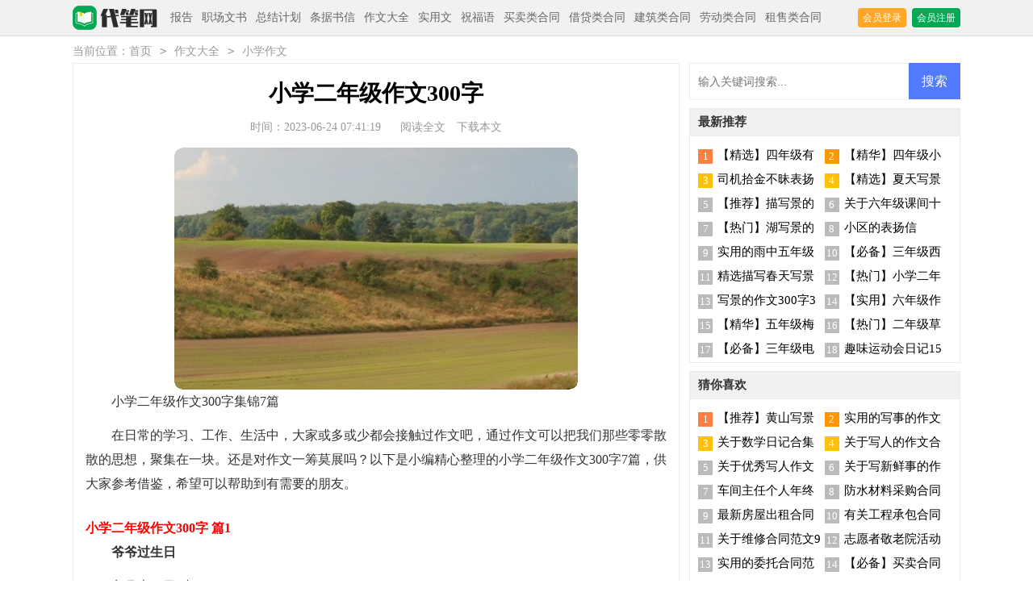

--- FILE ---
content_type: text/html; charset=utf-8
request_url: https://www.lvdbn.com/zuowendaquan/xiaoxuezuowen/106460.html
body_size: 9010
content:
<!DOCTYPE html>
<html >
<head>
<meta charset="UTF-8">
<meta name="viewport" content="width=device-width, initial-scale=1.0, maximum-scale=1.0, user-scalable=no" />
<meta name="mobile-web-app-capable" content="yes" />
<meta name="format-detection" content="telephone=no">
<title>小学二年级作文300字集锦7篇-代笔网</title>
<meta name="keywords" content="二年级,作文,小学" />
<meta name="description" content="小学二年级作文300字集锦7篇在日常的学习、工作、生活中，大家或多或少都会接触过作文吧，通过作文可以把我们那些零零散散的思想，聚集在一块。还是对作文一筹莫" />
<link rel="stylesheet" href="https://www.lvdbn.com/static/css/article.css">
<link rel="stylesheet" href="https://www.lvdbn.com/static/css/base.css">
<script>
function onKeyDown(){
if ((event.keyCode==116)||(window.event.ctrlKey)||(window.event.shiftKey)||(event.keyCode==122)){
event.keyCode=0;
event.returnValue=false;
}}
</script>
</head>
<body onkeydown="onKeyDown()" oncontextmenu="return false" onselectstart="return false" ondragstart="return false">
<div class="header">
    <div class="header_box">
        <a href="https://www.lvdbn.com/" class="logo"></a>
        <div class="nav">
            <a href="https://www.lvdbn.com/baogao/" title="报告">报告</a>
            <a href="https://www.lvdbn.com/zhichangwenshu/" title="职场文书">职场文书</a>
            <a href="https://www.lvdbn.com/zongjiejihua/" title="总结计划">总结计划</a>
            <a href="https://www.lvdbn.com/tiaojushuxin/" title="条据书信">条据书信</a>
            <a href="https://www.lvdbn.com/zuowendaquan/" title="作文大全">作文大全</a>
            <a href="https://www.lvdbn.com/shiyongwen/" title="实用文">实用文</a>
            <a href="https://www.lvdbn.com/zhufuyu/" title="祝福语">祝福语</a>
            <a href="https://www.lvdbn.com/maimaileihetong/" title="买卖类合同">买卖类合同</a>
            <a href="https://www.lvdbn.com/jiedaileihetong/" title="借贷类合同">借贷类合同</a>
            <a href="https://www.lvdbn.com/jianzhuleihetong/" title="建筑类合同">建筑类合同</a>
            <a href="https://www.lvdbn.com/laodongleihetong/" title="劳动类合同">劳动类合同</a>
            <a href="https://www.lvdbn.com/zushouleihetong/" title="租售类合同">租售类合同</a>  
        </div>
        <script src="https://www.lvdbn.com/e/member/login/loginjs.php"></script>
    </div>
</div>
<div class="main">
    <div class="sidebar">当前位置：<a href="https://www.lvdbn.com/">首页</a>&nbsp;<code>></code>&nbsp;<a href="https://www.lvdbn.com/zuowendaquan/">作文大全</a>&nbsp;<code>></code>&nbsp;<a href="https://www.lvdbn.com/zuowendaquan/xiaoxuezuowen/">小学作文</a></div>
    <div class="main-left">
        <div class="article">
            <h1 class="title">小学二年级作文300字</h1>
            <div class="t_info">
                <span class="time">时间：2023-06-24 07:41:19 </span>
                <span class="sm_after_time"></span>       
                <span class="source"><a href="https://www.lvdbn.com/e/class/see.php?classid=65&id=106460&dotop=1" class="jhcdown  hidden-xs" rel="nofollow"  target="_blank">阅读全文</a></span>
                <span class="source"><a tpid="25" href="https://www.lvdbn.com/e/class/see.php?classid=65&id=106460&dotop=2" target="_blank"  class="jhcdown  hidden-xs"  rel="nofollow">下载本文</a></span>
            </div>
            <div class="content">
            <img src="https://img.hxli.com/upload/2676.jpg" alt="小学二年级作文300字集锦7篇" /><p>小学二年级作文300字集锦7篇</p>
                <p>在日常的学习、工作、生活中，大家或多或少都会接触过作文吧，通过作文可以把我们那些零零散散的思想，聚集在一块。还是对作文一筹莫展吗？以下是小编精心整理的小学二年级作文300字7篇，供大家参考借鉴，希望可以帮助到有需要的朋友。</p><p style="text-align: center;"></p><h2>小学二年级作文300字 篇1</h2>
<p><strong>爷爷过生日</strong></p><p>九月十三日 晴</p><p>今天是爷爷的生日，我们全家在东北虎饭店给爷爷过生日。我给爷爷买了牙膏和沐浴露作为生日礼物，爷爷见了非常高兴，全家人夸我懂事，我很高兴。</p><p>饭店的阿姨给我们拍了一张全家福，照片里数我和我妹妹笑的最甜，阿姨还夸我们笑的灿烂。姑姑买了一个生日蛋糕，我们把蛋糕切成小块，我们一边吃一边唱生日歌祝爷爷生日快乐。</p><p><strong>奶奶过生日</strong></p><p>十二月二十七日 晴</p><p>今天是奶奶的生日，我们全家在巴奴饭店给奶奶过生日。我给奶奶买了巧克力做为生日礼物，奶奶看见了非常高兴，我也非常高兴。</p><p>我和爸爸、妈妈、大大、哥哥、妹妹、爷爷、姑姑都来为奶奶过生日。吃饭的时候妹妹坐在我的对面，我总是和妹妹玩，所以我们俩吃的很少。该吃生日蛋糕了，爸爸把蜡烛点好插在蛋糕上，我们全家人唱生日歌，祝奶奶生日快乐，奶奶非常高兴！</p><h2>小学二年级作文300字 篇2</h2>
<p>温州是个人杰地灵的好地方，这里有许多名胜古迹，还有丰富的物产。夏天，你可以吃到酸甜的杨梅；秋天，你可以吃到爽口的瓯柑……但我喜欢温州并不仅仅因为这些，还因为它越变越美丽。</p><p>夜晚的时候我经常到梧田活动大广场去玩。大广场可热闹了，有老人在欢快地跳着健身舞，有小朋友在高兴地玩。这里环境很好，可是以前这里是一片垃圾堆，到处都有苍蝇飞。后来这里建了这个大广场，我们就有玩耍的地方了。</p><p>以前我去公园玩要坐公交车，现在建了一个三垟湿地公园，我就可以走到那儿去玩了。三垟湿地有美丽的花朵和水鸟、弯弯的河道，还有光滑的鹅卵石。等它完全建好后，我想它会变得更美丽。</p><p>这几年来温州的变化说也说不完，它想一个充满活力的小伙子，正迈着大步向前走去。</p><h2>小学二年级作文300字 篇3</h2>
<p>今天，在思品课上我们学习了《不任性》这篇课文。它使我懂得了任性的坏处。</p><p>有一次，我们家吃饭。我想：今天一定会有瘦肉的，我心里越想越美。可是，当妈妈端出来的是炒白菜时。我很生气，开始大哭大叫起来。泪水从我的脸顿不断地往下流。妈妈说：“白菜有营养，不吃身体就长不好。”白菜没有营养！没有营养！”妈妈听了不理我，我躺在床上，心里如翻江倒海一般。心里想：“今天不吃饭了。” 躺了一会儿，肚子饿的咕噜咕噜直叫，我就跑到厨房端起饭，狼吞虎咽的吃起来，不一会儿就饱了。妈妈跑进来说：“这不是吃的挺好吗？你任性的毛病再不改，就会影响你的学习和进步。我听了很惭愧，无地自容。下决心一定要改掉这个毛病。</p><p>通过这件事我懂得了很多很多……</p><h2>小学二年级作文300字 篇4</h2>
<p> 我很后悔 ·· ····· 滴答滴答，床前的小闹钟不紧不慢地走着，。我在床上翻来覆去了很长时间，还是睡不着觉…… 今天上午，我和爸爸一起出去玩。在路上，我对爸爸说：“我想要一个洋娃娃。”可是爸爸不给我买。回到了家，我很生气，就把家里的东西全翻倒了。当我闹脾气的时候，一不小心碰到了放花瓶的桌子，花瓶“啪”地一声摔重重的摔在了地上，碎了。 看到地上支离破碎的碎片，我突然感到特别后悔。因为这个花瓶是妈妈的最爱。我……我很后悔，我真的很伤心。可是我同桌又有一个洋娃娃，而我却没有啊，我恨怨恨爸爸。晚上，躺在床上，我怎么也睡不着。因为我不知道要不要把打碎花瓶的真相，告诉爸爸妈妈？ 我想了很久，终于鼓起勇气爬起床，走到爸爸妈妈的房间，对爸妈说：“对不起，爸爸妈妈，我把家里的花瓶打碎了！”爸爸宽容地说：“没关系，孩子！以后不要太任性了啊!”我不好意思的笑了。 我终于解开了心中的烦恼，回到自己的床上很快进入了梦乡……</p><h2>小学二年级作文300字 篇5</h2>
<p>在这个寒假里，我去过很多地方，比如：杭州，金华，地下长河，诸葛八卦村其中让我最难忘又久久不知什么时候再去的地方就是金华的地下长河了！</p><p>地下长河就像寻宝图的秘密通道，通道里的石头千奇百怪，各种各样。有的像锋利的牙齿，有的像巨人的齿舌一张一合的。当我坐上船的时候，船开始一摇一晃，让我十分害怕。当船稳稳地向前行驶时，我的心也慢慢地平静下来了，心里充满了好奇和期待。乘船差不多乘了十分钟，终于到达了长河的尽头；陆地，展现在我的眼前的是一番神奇的画面。地上的灯把整个地下长河照得非常艳丽、五光十色，真美丽呀！不一会儿，我们来到了第一个景点；鸿雁祥云它就像一只美丽的大雁在天上自由地飞，仿佛说：欢迎，欢迎！我们又来到了；犀牛探呢江犀牛用前脚放在眼的上方，查探着江河，真是活灵活现呀！我情不自禁地感叹。接着我们又来到了龙门峡谷；，导游说：你们听过鲤鱼跳龙门吗？据说，鲤鱼跳的同门就是这个呢！我听了半信半疑。后来，我们又来到了飞鱼对哺这个景点，它看上去就像鱼妈妈在喂两只鱼宝宝呢！</p><p>啊！我觉得兰溪的地下长河实在是太美了，让人看了还想再去一次呢！</p><h2>小学二年级作文300字 篇6</h2>
<p>“喂！起来！”妈妈“甜蜜”的话语又一次在我的“太空幻想”般的春秋大梦中出现。我正纳闷我的飞船中怎么会有妈妈那“甜蜜”的.声音时，又一声“起来”给了我答案：妈妈又来叫我起床了。这比我的“飞船”被毁更可怕，因为她的声音使我从太空永远回到了地球，从英雄永远变成了一只新中国成立以来特有的懒熊。</p><p>我不能违抗她的命令，极不情愿地起了床，走到餐桌前。</p><p>“哇！茄盒！”我情不自禁地喊了出来。我不知道她是什么时候起来炸茄盒的，反正是有好东西吃了。</p><p>不要以为妈妈特爱唠叨，其实她是新世纪我所见到的第一位品质高尚的、无私奉献的、喜欢清洁的贤妻良母。我总思考：为什么这样一位完美的女性会诞生在我家？</p><p>不要以为妈妈多事，她每天早早用“甜蜜”的话语催我起床；之后开始自己一天的工作；接着回到家中做起了晚饭；全家人餐毕，她得去收拾碗筷；最后，她开始了每个人都做的保留剧目——睡觉。她甚至连一丁点儿娱乐的时间都没有。我心里有时很奇怪：难道她热衷于这种单调的生活吗？</p><p>这就是妈妈，一位普通的工人，一位贤惠的妻子，一位每天用“甜蜜”的话语掀开我的被窝的可爱的妈妈。</p><h2>小学二年级作文300字 篇7</h2>
<p>往昔不在，昨日不在，青春又安在？落花飘凌，流水无情，抽刀能断思愁？；本以为冬天已经远去，因为听着它的脚步声已经渐远，满怀好奇的回首，而迎入眼帘的也是飘缈烟云，可转过往前却是雪花纷纷洒洒，抬望远，不见归途！</p><p>过着枯燥单调的日子，原来还有思；念相随相亲相伴，却被自己不由己的无情的打断，这也让本是淡灰色的天空这单调的色彩更深，仿佛这个世界都是行尸，无情的现在加上无情的我，单调的天空加上单调的生活，这有灵魂吗，这需要灵魂吗，冷冷清清冰冰冷冷，诠释晚上的黑暗！</p><p>我愿化为月下冰冷的魄，来凝视这个人间，看着它是怎样让肮脏与繁华、邪恶与青春并存的！</p><p>三千佳丽魂归土，是上天的不眷怜，还是自己容颜难保，留美命于人间自愿滋补一方水土，未知她在人心中也如昙云流逝！</p><p>日月星辰依旧，春夏秋冬依旧，苍松青海依旧，你、我、他却已不在，逝者已逝也永远的逝去，那就让它也消失，就算身边的一切都不在，可明天依然在，笑对冬天，笑对雪花，笑对锦秀前程</p>            </div>
        <a href="https://www.lvdbn.com/e/class/see.php?classid=65&id=106460&dotop=2" target="_blank" class="download_card" rel="nofollow">
        <img class="download_card_pic" src="https://www.lvdbn.com/static/img/icon_word.png" alt="">
        <div class="download_card_msg">
            <div class="download_card_title" style="text-decoration:none;">《小学二年级作文300字集锦7篇.doc》</div>
            <div class="download_card_tip">将本文的Word文档下载到电脑，方便收藏和打印</div>
            <div class="download_card_tj">
                <span>推荐度：</span>
<img src="https://www.lvdbn.com/static/img/icon_star.png" alt="">
<img src="https://www.lvdbn.com/static/img/icon_star.png" alt="">
<img src="https://www.lvdbn.com/static/img/icon_star.png" alt="">
<img src="https://www.lvdbn.com/static/img/icon_star.png" alt="">
<img src="https://www.lvdbn.com/static/img/icon_star.png" alt="">
            </div>
        </div>
        <div class="download_card_btn">
            <img src="https://www.lvdbn.com/static/img/down.png" alt="">
            <div class="downlod_btn_right">
                <div>点击下载文档</div>
                <p>文档为doc格式</p>
            </div>
        </div>
    </a>
        </div>
        <div class="related_article_img">
            <div class="related_top"><code>小学作文图文推荐</code></div>
            <ul>
                    <li><a target="_blank" title="【精选】四年级有趣的作文300字合集6篇" href="https://www.lvdbn.com/zuowendaquan/xiaoxuezuowen/121757.html"><img loading="lazy" src="https://img.jihtu.com/upload/9984.jpg" alt="【精选】四年级有趣的作文300字合集6篇"><span>【精选】四年级有趣的作文300字合集6篇</span></a></li>
                    <li><a target="_blank" title="【精华】四年级小河的作文锦集10篇" href="https://www.lvdbn.com/zuowendaquan/xiaoxuezuowen/121756.html"><img loading="lazy" src="https://img.jihtu.com/upload/10168.jpg" alt="【精华】四年级小河的作文锦集10篇"><span>【精华】四年级小河的作文锦集10篇</span></a></li>
                    <li><a target="_blank" title="关于六年级课间十分钟作文汇编6篇" href="https://www.lvdbn.com/zuowendaquan/xiaoxuezuowen/121752.html"><img loading="lazy" src="https://img.jihtu.com/upload/5300.jpg" alt="关于六年级课间十分钟作文汇编6篇"><span>关于六年级课间十分钟作文汇编6篇</span></a></li>
                    <li><a target="_blank" title="实用的雨中五年级作文集合十篇" href="https://www.lvdbn.com/zuowendaquan/xiaoxuezuowen/121749.html"><img loading="lazy" src="https://img.jihtu.com/upload/2716.jpg" alt="实用的雨中五年级作文集合十篇"><span>实用的雨中五年级作文集合十篇</span></a></li>
                </ul>
        </div>
         <div class="related_about">
            <div class="related_about_t"><code>相关文章推荐</code></div>
            <ul>
                <li><a href="https://www.lvdbn.com/zuowendaquan/zhouji/121574.html" target="_blank" title="精选中学生周记四篇">精选中学生周记四篇</a></li>
                <li><a href="https://www.lvdbn.com/maimaileihetong/xiaoshouhetong/21919.html" target="_blank" title="家具销售合同范文汇编八篇">家具销售合同范文汇编八篇</a></li>
                <li><a href="https://www.lvdbn.com/maimaileihetong/gouxiaohetong/110117.html" target="_blank" title="农药购销合同15篇">农药购销合同15篇</a></li>
                <li><a href="https://www.lvdbn.com/zuowendaquan/xierenzuowen/119581.html" target="_blank" title="关于公园写人的作文汇编八篇">关于公园写人的作文汇编八篇</a></li>
                <li><a href="https://www.lvdbn.com/laodongleihetong/jiagonghetong/24060.html" target="_blank" title="关于加工合同集锦五篇">关于加工合同集锦五篇</a></li>
                <li><a href="https://www.lvdbn.com/zuowendaquan/xierenzuowen/5049.html" target="_blank" title="小学生写人作文锦集六篇">小学生写人作文锦集六篇</a></li>
                <li><a href="https://www.lvdbn.com/zuowendaquan/xierenzuowen/74812.html" target="_blank" title="调皮的我写人作文">调皮的我写人作文</a></li>
                <li><a href="https://www.lvdbn.com/laodongleihetong/jiagonghetong/115417.html" target="_blank" title="实用的生产加工合同四篇">实用的生产加工合同四篇</a></li>
                <li><a href="https://www.lvdbn.com/zuowendaquan/zhouji/109151.html" target="_blank" title="【实用】开学周记模板合集10篇">【实用】开学周记模板合集10篇</a></li>
                <li><a href="https://www.lvdbn.com/shiyongwen/xindetihui/77757.html" target="_blank" title="高中生军训心得体会(15篇)">高中生军训心得体会(15篇)</a></li>
                <li><a href="https://www.lvdbn.com/tiaojushuxin/shenqingshu/61331.html" target="_blank" title="公司员工晋升申请书4篇">公司员工晋升申请书4篇</a></li>
                <li><a href="https://www.lvdbn.com/zhufuyu/xinnianzhufuyu/73383.html" target="_blank" title="【精华】2021年唯美新年祝福语摘录30句">【精华】2021年唯美新年祝福语摘录30句</a></li>
            </ul>
        </div>        <div class="near_s">
            <div class="prev">上一篇：<a href='https://www.lvdbn.com/zuowendaquan/xiaoxuezuowen/106370.html'>【推荐】四年级邮票作文300字3篇</a></div>
            <div class="next">下一篇：<a href='https://www.lvdbn.com/zuowendaquan/xiaoxuezuowen/113290.html'>三年级自我介绍作文</a></div>
        </div>
    </div>
    <div class="main-right">
        <div class="right_fix">
            <div id="search-7" class="widget widget_search">
        <form onsubmit="return checkSearchForm()" method="post" name="searchform" class="search-form" action="/e/search/index.php" >
          <input type="text" class="keyword" name="keyboard" placeholder="输入关键词搜索..." value="">
          <input type="submit" class="submit" value="搜索">
          <input type="hidden" value="title" name="show">
        <input type="hidden" value="1" name="tempid">
        <input type="hidden" value="news" name="tbname">
        <input name="mid" value="1" type="hidden">
        <input name="dopost" value="search" type="hidden">
        </form>
      </div>
            <div class="mc_r_l">
                <div class="mcrl_t">最新推荐</div>
                <ul>
                    <li><em>1</em><a href="https://www.lvdbn.com/zuowendaquan/xiaoxuezuowen/121757.html" target="_blank" title="【精选】四年级有趣的作文300字合集6篇">【精选】四年级有趣的作文300字合集6篇</a></li>
                    <li><em>2</em><a href="https://www.lvdbn.com/zuowendaquan/xiaoxuezuowen/121756.html" target="_blank" title="【精华】四年级小河的作文锦集10篇">【精华】四年级小河的作文锦集10篇</a></li>
                    <li><em>3</em><a href="https://www.lvdbn.com/tiaojushuxin/biaoyangxin/121755.html" target="_blank" title="司机拾金不昧表扬信">司机拾金不昧表扬信</a></li>
                    <li><em>4</em><a href="https://www.lvdbn.com/zuowendaquan/xiejingzuowen/121754.html" target="_blank" title="【精选】夏天写景的作文300字九篇">【精选】夏天写景的作文300字九篇</a></li>
                    <li><em>5</em><a href="https://www.lvdbn.com/zuowendaquan/xiejingzuowen/121753.html" target="_blank" title="【推荐】描写景的作文四篇">【推荐】描写景的作文四篇</a></li>
                    <li><em>6</em><a href="https://www.lvdbn.com/zuowendaquan/xiaoxuezuowen/121752.html" target="_blank" title="关于六年级课间十分钟作文汇编6篇">关于六年级课间十分钟作文汇编6篇</a></li>
                    <li><em>7</em><a href="https://www.lvdbn.com/zuowendaquan/xiejingzuowen/121751.html" target="_blank" title="【热门】湖写景的作文3篇">【热门】湖写景的作文3篇</a></li>
                    <li><em>8</em><a href="https://www.lvdbn.com/tiaojushuxin/biaoyangxin/121750.html" target="_blank" title="小区的表扬信">小区的表扬信</a></li>
                    <li><em>9</em><a href="https://www.lvdbn.com/zuowendaquan/xiaoxuezuowen/121749.html" target="_blank" title="实用的雨中五年级作文集合十篇">实用的雨中五年级作文集合十篇</a></li>
                    <li><em>10</em><a href="https://www.lvdbn.com/zuowendaquan/xiaoxuezuowen/121748.html" target="_blank" title="【必备】三年级西湖的作文4篇">【必备】三年级西湖的作文4篇</a></li>
                    <li><em>11</em><a href="https://www.lvdbn.com/zuowendaquan/xiejingzuowen/121747.html" target="_blank" title="精选描写春天写景的作文4篇">精选描写春天写景的作文4篇</a></li>
                    <li><em>12</em><a href="https://www.lvdbn.com/zuowendaquan/xiaoxuezuowen/121746.html" target="_blank" title="【热门】小学二年级作文汇编10篇">【热门】小学二年级作文汇编10篇</a></li>
                    <li><em>13</em><a href="https://www.lvdbn.com/zuowendaquan/xiejingzuowen/121745.html" target="_blank" title="写景的作文300字3篇">写景的作文300字3篇</a></li>
                    <li><em>14</em><a href="https://www.lvdbn.com/zuowendaquan/xiaoxuezuowen/121744.html" target="_blank" title="【实用】六年级作文快乐的春节作文4篇">【实用】六年级作文快乐的春节作文4篇</a></li>
                    <li><em>15</em><a href="https://www.lvdbn.com/zuowendaquan/xiaoxuezuowen/121743.html" target="_blank" title="【精华】五年级梅花的作文集合10篇">【精华】五年级梅花的作文集合10篇</a></li>
                    <li><em>16</em><a href="https://www.lvdbn.com/zuowendaquan/xiaoxuezuowen/121742.html" target="_blank" title="【热门】二年级草的作文3篇">【热门】二年级草的作文3篇</a></li>
                    <li><em>17</em><a href="https://www.lvdbn.com/zuowendaquan/xiaoxuezuowen/121741.html" target="_blank" title="【必备】三年级电脑的作文四篇">【必备】三年级电脑的作文四篇</a></li>
                    <li><em>18</em><a href="https://www.lvdbn.com/zuowendaquan/riji/121740.html" target="_blank" title="趣味运动会日记15篇">趣味运动会日记15篇</a></li>
                    
                </ul>
            </div>
            <div class="mc_r_l">
                <div class="mcrl_t">猜你喜欢</div>
                <ul class="you_like">
                    <li><em>1</em><a href="https://www.lvdbn.com/zuowendaquan/xiejingzuowen/40312.html" target="_blank" title="【推荐】黄山写景作文汇编9篇">【推荐】黄山写景作文汇编9篇</a></li>
                    <li><em>2</em><a href="https://www.lvdbn.com/zuowendaquan/xieshizuowen/84939.html" target="_blank" title="实用的写事的作文汇编7篇">实用的写事的作文汇编7篇</a></li>
                    <li><em>3</em><a href="https://www.lvdbn.com/zuowendaquan/riji/60262.html" target="_blank" title="关于数学日记合集15篇">关于数学日记合集15篇</a></li>
                    <li><em>4</em><a href="https://www.lvdbn.com/zuowendaquan/xierenzuowen/46491.html" target="_blank" title="关于写人的作文合集15篇">关于写人的作文合集15篇</a></li>
                    <li><em>5</em><a href="https://www.lvdbn.com/zuowendaquan/xierenzuowen/51668.html" target="_blank" title="关于优秀写人作文600字汇总10篇">关于优秀写人作文600字汇总10篇</a></li>
                    <li><em>6</em><a href="https://www.lvdbn.com/zuowendaquan/xieshizuowen/118865.html" target="_blank" title="关于写新鲜事的作文300字四篇">关于写新鲜事的作文300字四篇</a></li>
                    <li><em>7</em><a href="https://www.lvdbn.com/baogao/shuzhibaogao/74078.html" target="_blank" title="车间主任个人年终述职报告">车间主任个人年终述职报告</a></li>
                    <li><em>8</em><a href="https://www.lvdbn.com/maimaileihetong/caigouhetong/13794.html" target="_blank" title="防水材料采购合同 9篇">防水材料采购合同 9篇</a></li>
                    <li><em>9</em><a href="https://www.lvdbn.com/zushouleihetong/zulinhetong/90231.html" target="_blank" title="最新房屋出租合同(集合15篇)">最新房屋出租合同(集合15篇)</a></li>
                    <li><em>10</em><a href="https://www.lvdbn.com/jianzhuleihetong/chengbaohetong/44529.html" target="_blank" title="有关工程承包合同锦集九篇">有关工程承包合同锦集九篇</a></li>
                    <li><em>11</em><a href="https://www.lvdbn.com/laodongleihetong/weixiuhetong/73698.html" target="_blank" title="关于维修合同范文9篇">关于维修合同范文9篇</a></li>
                    <li><em>12</em><a href="https://www.lvdbn.com/zongjiejihua/huodongzongjie/113152.html" target="_blank" title="志愿者敬老院活动总结">志愿者敬老院活动总结</a></li>
                    <li><em>13</em><a href="https://www.lvdbn.com/laodongleihetong/weituohetong/101172.html" target="_blank" title="实用的委托合同范文集锦九篇">实用的委托合同范文集锦九篇</a></li>
                    <li><em>14</em><a href="https://www.lvdbn.com/maimaileihetong/maimaihetong/44655.html" target="_blank" title="【必备】买卖合同模板5篇">【必备】买卖合同模板5篇</a></li>
                    <li><em>15</em><a href="https://www.lvdbn.com/zhichangwenshu/cizhibaogao/41507.html" target="_blank" title="房地产销售辞职报告15篇">房地产销售辞职报告15篇</a></li>
                    <li><em>16</em><a href="https://www.lvdbn.com/laodongleihetong/jiagonghetong/73569.html" target="_blank" title="有关加工合同模板汇总九篇">有关加工合同模板汇总九篇</a></li>
                </ul>
            </div>        </div>
    </div>
</div>
<div class="related_article"></div>
<div class="footer">
    <p>Copyright © 2025 <a target="_blank" title="代笔网" href="https://www.lvdbn.com/">代笔网</a> www.lvdbn.com 版权所有</p>
</div>
</body>
</html>

--- FILE ---
content_type: text/css
request_url: https://www.lvdbn.com/static/css/article.css
body_size: 1767
content:
@import url(article.ie.css) screen and (min-width:750px);
@media screen and (max-width: 750px) {
@charset "gb2312";html,body, div, dl, dt, dd, ul, ol, li, h1, h2, h3, h4, h5, h6, pre, form, fieldset, input, textarea, p, blockquote, th, td {margin: 0;padding: 0;}
table {border-collapse: collapse;border-spacing: 0;width: 100%!important;line-height: 30px;}
td {line-height: 30px;}
ul,ol,li{list-style:outside none none}
em,i{font-style:normal}
img{border:0 none}
div{clear: both;overflow: hidden;}
textarea{outline:medium none}
a{text-decoration:none;font-size: 15px;color: #333;}
body{background:none repeat scroll 0 0 #ffffff;color:#1a1a1a;max-width: 740px;margin: auto;}
u{text-decoration:none;}
.header{float:left;width: 100%;text-align: center;background: #f1f1f1;border-bottom: 1px solid #d8d8d8;}
.logo {display: inline-block;height: 41px;padding-top: 2px;background: url("../img/logo.png") no-repeat center;background-size: 100%;width: 111px;}
.nav{display: none;}
.rougao{display: none;}
.nav_b {background: #00b156;padding: 4px 0;}
.nav_b ul {display: flex;flex-wrap: wrap;}
.nav_b li {float: left;width: 33.33%;text-align: center;line-height: 32px;background: no-repeat;}
.nav_b a {color: #fff;}

.sidebar{line-height: 32px;padding:0 10px;font-size: 14px;color: #a9a9a9;height: 32px;overflow: hidden;}
.sidebar a{font-size: 14px;color: #a9a9a9;}
.article{padding: 2%;width: 96%;}
.title{font-size: 26px;text-align: center;line-height: 33px;}
.t_info{color:#999;font-size: 12px;line-height: 35px;text-align: center;}
.t_info span{padding: 0 5px;}
.t_info a{color:#999;font-size: 12px;}
.content{line-height: 28px;color: #333;overflow: hidden;width: 100%;float: left;font-size: 16px;}
.content p{line-height: 30px;font-size: 16px;color: #333;margin-bottom: 15px;display: inline-block;width: 100%;text-indent: 2em;}
h2{display:inline-block;}
u{text-decoration:none;}
.content a{font-size: 16px;}
.content h2,.content h2 a,.content h2 a u{text-decoration: none;font-size: 15px;text-align: left;font-weight: bold;line-height: 31px;clear: both;color: #ff0000;margin-top:12px;}
.content img{max-width: 100%!important;height: auto!important;}
.content img {display: block;margin: 0 auto;border-radius: 10px;}
.content em {background: url(../img/bolang.png) 100% 100% repeat-x;padding-bottom: 4px;color: red;font-weight: bold;}
.after_height_light~p a {color: #2965b1 !important;}

.near_s {float: left;width: 94%;border-top: 10px solid #eee;padding: 2% 3%;}
.near_s div {overflow: hidden;text-overflow: ellipsis;white-space: nowrap;height: 30px;line-height: 30px;color: #000;float: left;font-size: 14px;width: 50%;clear: initial;}
.near_s a {font-size: 14px;color: #000;}
.near_s a:hover {text-decoration: underline;}
.prev {float: left;}
.next {text-align: right;}
.download_fixed_toushi a{font-size:12px;}

.mc_r_l{float: left;width: 94%;border-top: 10px solid #eee;padding: 2% 3%;}
.mcrl_t{color: #000;font-size: 16px;float: left;font-family: inherit;border-bottom: 2px solid #000;font-weight: 700;line-height: 40px;}
.mc_r_l ul{padding: 10px 0;line-height: 27px;border-top: 1px solid #EEE;display: inline-block;}
.mc_r_l ul li{width: 49%;line-height: 24px;height: 24px;overflow: hidden;display: inline-block;}
.mc_r_l ul li em{width: 18px;height: 18px;float: left;text-align: center;line-height: 18px;background: #bbbbbb;color:#fff;margin: 6px 6px 0 0;font-size: 13px;font-style: inherit;}
.mc_r_l ul li:nth-child(1) em{background: #ff7f42;}
.mc_r_l ul li:nth-child(2) em{background: #ff9800;}
.mc_r_l ul li:nth-child(3) em{background: #ffc107;}
.mc_r_l ul li:nth-child(4) em{background: #ffc107;}

.related_article_img{float: left;width: 94%;border-top: 10px solid #eee;padding: 2% 3%;}
.related_article_img .related_top{height: 40px;width: 100%;border-bottom: 1px solid #EEE;}
.related_article_img .related_top code{float: left;font-size: 16px;height: 40px;line-height: 40px;color: #333;background: #fff;border-bottom: 2px solid #1c1c1c;font-family: initial;font-weight: 700;}
.related_article_img ul{margin-top: 13px;width: 100%;float:left;display: flex;justify-content: space-between;align-content: center;flex-flow: wrap;}
.related_article_img li{overflow: hidden;width: 48%;height: 132px;float: left;}
.related_article_img li a:hover span{text-decoration: underline;}
.related_article_img li a img{height: 98px;float: left;width: 100%;}
.related_article_img li a span{float: left;height: 24px;width: 99%;line-height: 30px;font-size: 14px;color: #2965b1;overflow: hidden;text-align: center;}

/*related_article*/
.related_about{float: left;width: 94%;border-top: 10px solid #eee;padding: 2% 3%;}
.related_about .related_about_t{float: left;width: 100%;height: 40px;line-height: 40px;color: #494949;font-size: 16px;border-bottom: 1px solid #EEE;margin-bottom: 10px;}
.related_about .related_about_t code{color: #000;font-size: 16px;float: left;font-family: inherit;border-bottom: 2px solid #000;font-weight: 700;}
.related_about ul{float: left;width: 100%;}
.related_about li{float: left;width: 50%;height: 30px;font-size: 16px;overflow: hidden;line-height: 30px;}
.related_about li a{font-size: 15px;color: #2965b1;}
.related_about li a:before{float: left;content: "";width: 3px;height: 3px;background: #000;margin-top: 11px;margin-right: 5px;}
.related_about li a:hover{color: #000;}

.footer {padding: 10px 0;background: #242725;float: left;width: 100%;}
.footer p {width: 100%;text-align: center;color: #c7c7c7;font-size: 12px;height: 28px;line-height: 28px;}
.footer p a {color: #c7c7c7;font-size: 12px;padding: 0 3px;}

.tuijian_title{text-align: left;height: 56px;line-height: 56px;border-bottom: 1px solid #e2e2e2;border-top: 10px solid #eee;padding: 0 2%;margin-bottom: 10px;}
.tuijian_title span{float: left;display: inline-block;height: 54px;font-weight: normal;line-height: 56px;font-size: 18px;padding: 0 8px;color: #000;border-bottom: 2px solid #000;}
.related_article{padding: 0 2%;display: inline-block;width: 96%;border-top: 10px solid #eee;}
/*  old*/
.n_p{line-height: 32px;padding:0 10px;font-size: 14px;color: #666;height: 32px;overflow: hidden;}
.n_p a{font-size: 14px;color: #666;}
}


--- FILE ---
content_type: text/css
request_url: https://www.lvdbn.com/static/css/article.ie.css
body_size: 1930
content:
@charset "gb2312";
body, div, dl, dt, dd, ul, ol, li, h1, h2, h3, h4, h5, h6, pre, form, fieldset, input, textarea, p, blockquote, th, td {margin: 0;padding: 0;}
table {border-collapse: collapse;border-spacing: 0;width: 100%;line-height: 30px;}
td {line-height: 30px;}
fieldset, img {border: 0 none;}
address,caption,cite,code,dfn,em,th,var{font-style:normal;font-weight:normal}
ol, ul ,li{list-style: none outside none;}
caption, th {text-align: left;}
h1, h2, h3, h4, h5, h6 {font-size: 100%;font-weight: normal;}
a {color: #000;text-decoration: none;font-size: 15px;}
a:hover {text-decoration: underline;}
body,input,button,textarea,select{font-size: 12px;}
u{text-decoration:none;}

.header {height: 44px;background: #f1f1f1;line-height: 44px;border-bottom: 1px solid #dedddd;overflow: hidden;}
.header_box {width: 1100px;margin: 0 auto;}
.logo {float: left;margin-top: 7px;width: 105px;height: 34px;background: url("../img/logo_min.png") no-repeat;}

.nav{margin-left: 12px;float: left;width: 75%;}
.nav a{padding: 0px 4px;font-size: 14px;color: #666;}

/*投稿*/
.rougao {float: right;margin-top: 10px;}
.rougao .jianyi {background-color: #ffa722;}
.rougao a {height: 24px;line-height: 24px;float: left;color: #fff;font-size: 12px;background-color: #05a955;border-radius: 4px;width: 60px;text-align: center;margin-left: 7px;}
.rougao a:hover{background-color: #0797ca;color: #fff!important;}
.rougao .jianyi:hover{background-color:  rgb(20 153 210);color: #fff!important;}

.nav_b {background: #05a955;height: 40px;line-height: 40px;}
.nav_b ul {width: 1100px;margin: 0 auto;}
.nav_b ul li {float: left;position: relative;}
.nav_b ul li a {color: #fff;display: block;font-size: 15px;padding: 0px 38px;position: relative;height: 40px;line-height: 40px;}
.nav_b ul li:nth-child(1) a {background-color: #04944a;}
.nav_b ul li a:hover {background-color: #04944a;}

.sidebar{width:1100px;margin: 5px auto;font-size: 14px;color: #999;}
.sidebar a{font-size: 14px;color: #999;}
.sidebar code{margin:0 6px;}

.main{width:1100px;margin: 10px auto;}
.main-left{width: 720px;float: left;overflow: hidden;border: 1px #ebebeb solid;padding: 10px 15px;}
.title{font-size: 28px;text-align: center;line-height: 34px;margin: 10px 0;font-weight: 700;}
.t_info{text-align: center;color:#999;font-size:14px;float: left;width: 100%;height: 30px;line-height: 30px;margin-bottom: 10px;}
.t_info span{padding: 0 5px;font-size: 14px;}
.t_info a{color:#999;font-size: 14px;}
.content{line-height: 30px;font-size: 16px;}
.content p{line-height: 30px;font-size: 16px;color: #333;margin-bottom: 12px;text-indent: 2em;}
h2{display:inline-block;}
u{text-decoration:none;}
.content a{font-size: 16px;}
.content h2,.content h2 a,.content h2 a u{text-decoration: none;font-size: 16px;text-align: left;font-weight: bold;line-height: 31px;clear: both;color: #ff0000;margin-top:12px;}
.content img{max-width: 100%!important;height: auto!important;}
.content img {display: block;margin: 0 auto;border-radius: 10px;}
.content em {background: url(../img/bolang.png) 100% 100% repeat-x;padding-bottom: 4px;color: red;font-weight: bold;}
.after_height_light~p a {color: #2965b1 !important;}

/* 上下页 */
.near_s {display: inline-block;width: 100%;}
.near_s div {overflow: hidden;text-overflow: ellipsis;white-space: nowrap;height: 30px;line-height: 30px;color: #000;float: left;font-size: 14px;width: 50%;}
.near_s a {font-size: 14px;}
.near_s a:hover {text-decoration: underline;}
.prev {float: left;}
.next {text-align: right;}

.related_article_img{float: left;width: 100%;}
.related_article_img .related_top{height: 30px;width: 100%;border-bottom: 1px solid #EEE;}
.related_article_img .related_top code{float: left;font-size: 18px;height: 30px;line-height: 30px;color: #333;background: #fff;border-bottom: 2px solid #1c1c1c;font-family: initial;font-weight: 700;}
.related_article_img ul{margin-top: 13px;width: 100%;float:left;}
.related_article_img li{overflow: hidden;width: 156px;height: 127px;float: left;margin-right: 1px;margin-left: 10px;text-align: center;}
.related_article_img li a:hover span{text-decoration: underline;}
.related_article_img li a img{height: 104px;float: left;width: 100%;border: 1px solid #ddd;}
.related_article_img li a span{float: left;height: 24px;width: 100%;line-height: 24px;font-size: 16px;color: #2965b1;overflow: hidden;}

/*related_article*/
.related_about{width: 100%;float: left;overflow: hidden;padding-top: 15px;margin-bottom: 10px;}
.related_about .related_about_t{float: left;width: 100%;height: 28px;line-height: 28px;color: #494949;font-size: 16px;border-bottom: 1px solid #EEE;margin-bottom: 10px;}
.related_about .related_about_t code{color: #000;font-size: 18px;float: left;font-family: inherit;border-bottom: 2px solid #000;font-weight: 700;}
.related_about ul{float: left;width: 100%;}
.related_about li{float: left;width: 50%;height: 30px;font-size: 16px;overflow: hidden;line-height: 30px;}
.related_about li a{font-size: 16px;color: #2965b1;}
.related_about li a:before{float: left;content: "";width: 3px;height: 3px;background: #000;margin-top: 14px;margin-right: 5px;}
.related_about li a:hover{color: #000;}

.main-right{width:336px;float: right;}
.right_fixed {bottom: 48px;width: 336px;position: fixed !important;}
.mc_r_l{border: 1px #ebebeb solid;margin-bottom: 10px;}
.mcrl_t{height: 33px;line-height: 33px;font-size: 15px;font-weight: bold;border-bottom: 1px #ebebeb solid;background: #f1f1f1;padding-left: 10px;color: #333;margin-bottom: 10px;}
.fwp_toppic{height: 33px;line-height: 33px;font-size: 15px;font-weight: bold;border-bottom: 1px #ebebeb solid;background: #f1f1f1;padding-left: 10px;color: #333;margin-bottom: 10px;}
.mc_r_l ul{padding:0 10px;}
.mc_r_l ul li{line-height: 26px;display: inline-block;width: 49%;height: 26px;overflow: hidden;}
.mc_r_l ul li em{width: 18px;height: 18px;float: left;text-align: center;line-height: 18px;background: #bbbbbb;color:#fff;margin: 6px 6px 0 0;font-size: 13px;font-style: inherit;}
.mc_r_l ul li:nth-child(1) em{background: #ff7f42;}
.mc_r_l ul li:nth-child(2) em{background: #ff9800;}
.mc_r_l ul li:nth-child(3) em{background: #ffc107;}
.mc_r_l ul li:nth-child(4) em{background: #ffc107;}

.footer {padding: 10px 0;margin-top: 10px;border-top: 1px solid #e2e2e2;background: #242725;float: left;width: 100%;}
.footer p {width: 100%;text-align: center;color: #c7c7c7;font-size: 12px;height: 28px;line-height: 28px;}
.footer p a {color: #c7c7c7;font-size: 12px;padding: 0 3px;}

/* old */
.mc_r{width:336px;float: right;}
.mc{width:1100px;margin: 10px auto;}
.n_p{width:1100px;margin: 5px auto;font-size: 14px;color: #999;}
.n_p a{font-size: 14px;color: #999;}
.n_p code{margin:0 6px;}
